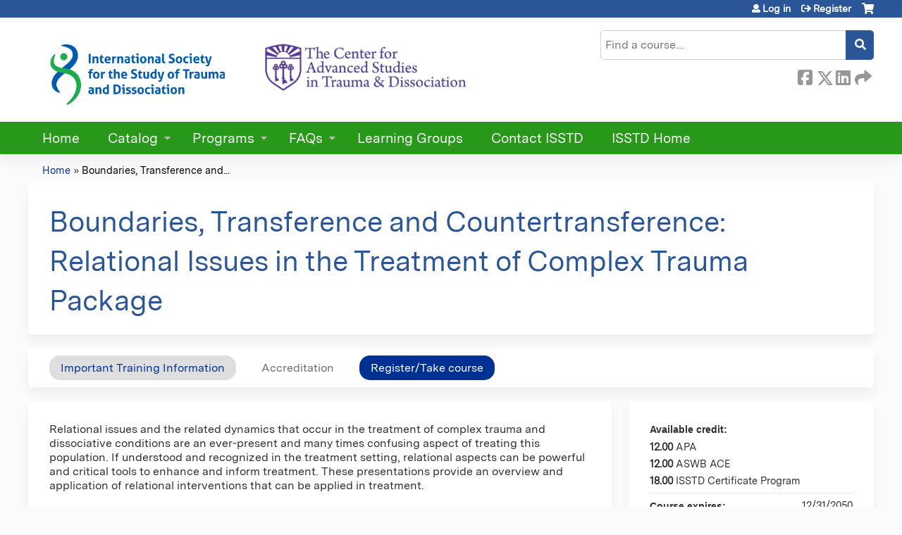

--- FILE ---
content_type: text/javascript
request_url: https://polo.feathr.co/v1/analytics/match/script.js?a_id=667c33c9edf4576be4607e62&pk=feathr
body_size: -598
content:
(function (w) {
    
        
    if (typeof w.feathr === 'function') {
        w.feathr('integrate', 'ttd', '69748c8c40da210002bb095f');
    }
        
        
    if (typeof w.feathr === 'function') {
        w.feathr('match', '69748c8c40da210002bb095f');
    }
        
    
}(window));